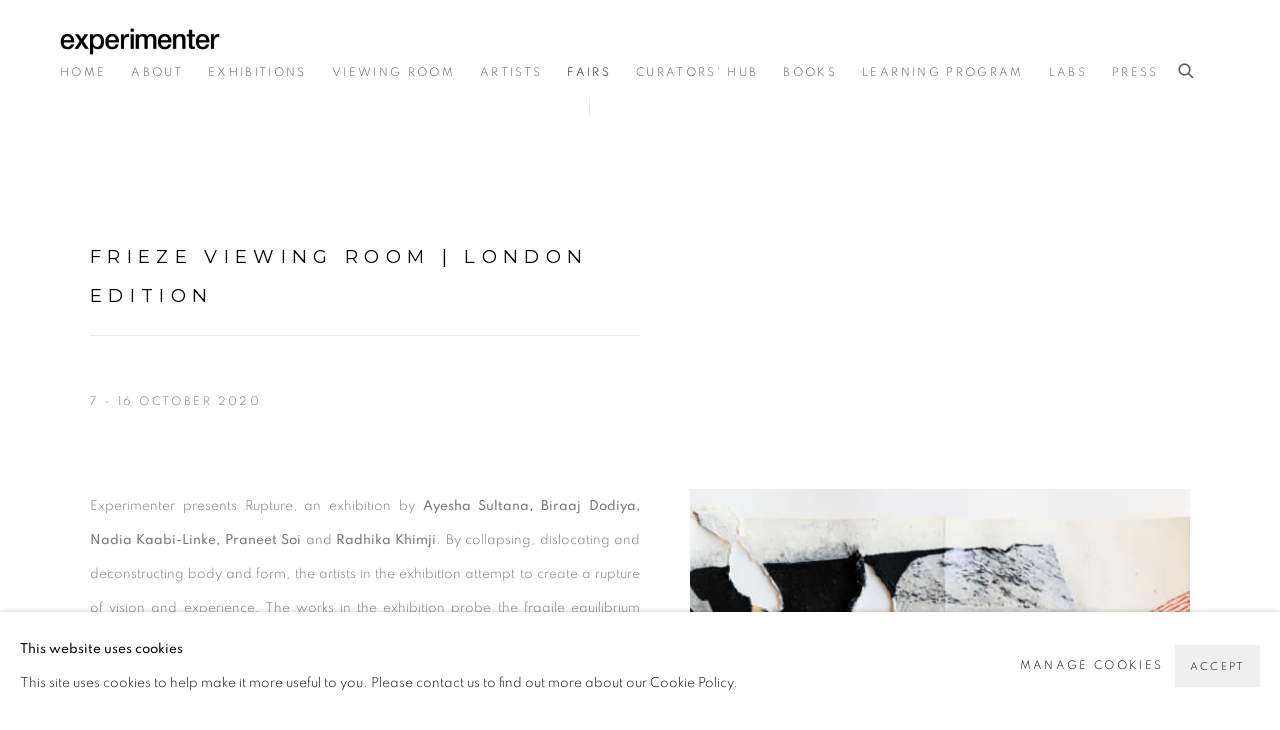

--- FILE ---
content_type: text/html; charset=utf-8
request_url: https://experimenter.in/art-fairs/7-frieze-viewing-room-london-edition/
body_size: 9607
content:



                        
    <!DOCTYPE html>
    <!-- Site by Artlogic - https://artlogic.net -->
    <html lang="en">
        <head>
            <meta charset="utf-8">
            <title>Art fair: Frieze Viewing Room | London Edition | Experimenter</title>
        <meta property="og:site_name" content="Experimenter" />
        <meta property="og:title" content="Art fair: Frieze Viewing Room | London Edition" />
        <meta property="og:description" content="Experimenter presents Rupture , an exhibition by Ayesha Sultana, Biraaj Dodiya, Nadia Kaabi-Linke, Praneet Soi and Radhika Khimji . By collapsing, dislocating and deconstructing body and form, the artists in the exhibition attempt to create a rupture of vision and experience. The works in the exhibition probe the fragile equilibrium..." />
        <meta property="og:image" content="" />
        <meta property="og:image:width" content="" />
        <meta property="og:image:height" content="" />
        <meta property="twitter:card" content="summary_large_image">
        <meta property="twitter:url" content="https://experimenter.in/art-fairs/7-frieze-viewing-room-london-edition/">
        <meta property="twitter:title" content="Art fair: Frieze Viewing Room | London Edition">
        <meta property="twitter:description" content="Experimenter presents Rupture , an exhibition by Ayesha Sultana, Biraaj Dodiya, Nadia Kaabi-Linke, Praneet Soi and Radhika Khimji . By collapsing, dislocating and deconstructing body and form, the artists in the exhibition attempt to create a rupture of vision and experience. The works in the exhibition probe the fragile equilibrium...">
        <meta property="twitter:text:description" content="Experimenter presents Rupture , an exhibition by Ayesha Sultana, Biraaj Dodiya, Nadia Kaabi-Linke, Praneet Soi and Radhika Khimji . By collapsing, dislocating and deconstructing body and form, the artists in the exhibition attempt to create a rupture of vision and experience. The works in the exhibition probe the fragile equilibrium...">
        <meta property="twitter:image" content="">
        <link rel="canonical" href="https://experimenter.in/art-fairs/7-frieze-viewing-room-london-edition/" />
        <meta name="google" content="notranslate" />
            <meta name="description" content="Experimenter presents Rupture , an exhibition by Ayesha Sultana, Biraaj Dodiya, Nadia Kaabi-Linke, Praneet Soi and Radhika Khimji . By collapsing, dislocating and deconstructing body and form, the artists in the exhibition attempt to create a rupture of vision and experience. The works in the exhibition probe the fragile equilibrium..." />
            <meta name="publication_date" content="2021-07-09 06:55:35" />
            <meta name="generator" content="Artlogic CMS - https://artlogic.net" />
            
            <meta name="accessibility_version" content="1.1"/>
            
            
                <meta name="viewport" content="width=device-width, minimum-scale=0.5, initial-scale=1.0" />

            

<link rel="icon" href="/usr/images/preferences/2021-experimenter-logos-for-website_experimenter-e-favicon.ico" type="image/x-icon" />
<link rel="shortcut icon" href="/usr/images/preferences/2021-experimenter-logos-for-website_experimenter-e-favicon.ico" type="image/x-icon" />

<meta name="application-name" content="Experimenter"/>
<meta name="msapplication-TileColor" content="#ffffff"/>
            
            
            
                <link rel="stylesheet" media="print" href="/lib/g/2.0/styles/print.css">
                <link rel="stylesheet" media="print" href="/styles/print.css">

            <script>
            (window.Promise && window.Array.prototype.find) || document.write('<script src="/lib/js/polyfill/polyfill_es6.min.js"><\/script>');
            </script>


            
		<link data-context="helper" rel="stylesheet" type="text/css" href="/lib/webfonts/font-awesome/font-awesome-4.6.3/css/font-awesome.min.css?c=27042050002205&g=e151337dd3d451433b3f069b431188d8"/>
		<link data-context="helper" rel="stylesheet" type="text/css" href="/lib/archimedes/styles/archimedes-frontend-core.css?c=27042050002205&g=e151337dd3d451433b3f069b431188d8"/>
		<link data-context="helper" rel="stylesheet" type="text/css" href="/lib/archimedes/styles/accessibility.css?c=27042050002205&g=e151337dd3d451433b3f069b431188d8"/>
		<link data-context="helper" rel="stylesheet" type="text/css" href="/lib/jquery/1.12.4/plugins/jquery.archimedes-frontend-core-plugins-0.1.css?c=27042050002205&g=e151337dd3d451433b3f069b431188d8"/>
		<link data-context="helper" rel="stylesheet" type="text/css" href="/lib/jquery/1.12.4/plugins/fancybox-2.1.3/jquery.fancybox.css?c=27042050002205&g=e151337dd3d451433b3f069b431188d8"/>
		<link data-context="helper" rel="stylesheet" type="text/css" href="/lib/jquery/1.12.4/plugins/fancybox-2.1.3/jquery.fancybox.artlogic.css?c=27042050002205&g=e151337dd3d451433b3f069b431188d8"/>
		<link data-context="helper" rel="stylesheet" type="text/css" href="/lib/jquery/1.12.4/plugins/slick-1.8.1/slick.css?c=27042050002205&g=e151337dd3d451433b3f069b431188d8"/>
		<link data-context="helper" rel="stylesheet" type="text/css" href="/lib/jquery/plugins/roomview/1.0/jquery.roomview.1.0.css?c=27042050002205&g=e151337dd3d451433b3f069b431188d8"/>
		<link data-context="helper" rel="stylesheet" type="text/css" href="/lib/jquery/plugins/pageload/1.1/jquery.pageload.1.1.css?c=27042050002205&g=e151337dd3d451433b3f069b431188d8"/>
		<link data-context="helper" rel="stylesheet" type="text/css" href="/core/dynamic_base.css?c=27042050002205&g=e151337dd3d451433b3f069b431188d8"/>
		<link data-context="helper" rel="stylesheet" type="text/css" href="/core/dynamic_main.css?c=27042050002205&g=e151337dd3d451433b3f069b431188d8"/>
		<link data-context="helper" rel="stylesheet" type="text/css" href="/core/user_custom.css?c=27042050002205&g=e151337dd3d451433b3f069b431188d8"/>
		<link data-context="helper" rel="stylesheet" type="text/css" href="/core/dynamic_responsive.css?c=27042050002205&g=e151337dd3d451433b3f069b431188d8"/>
		<link data-context="helper" rel="stylesheet" type="text/css" href="/lib/webfonts/artlogic-site-icons/artlogic-site-icons-1.0/artlogic-site-icons.css?c=27042050002205&g=e151337dd3d451433b3f069b431188d8"/>
		<link data-context="helper" rel="stylesheet" type="text/css" href="/lib/jquery/plugins/plyr/3.5.10/plyr.css?c=27042050002205&g=e151337dd3d451433b3f069b431188d8"/>
		<link data-context="helper" rel="stylesheet" type="text/css" href="/lib/styles/fouc_prevention.css?c=27042050002205&g=e151337dd3d451433b3f069b431188d8"/>
<!-- add crtical css to improve performance -->
		<script data-context="helper"  src="/lib/jquery/1.12.4/jquery-1.12.4.min.js?c=27042050002205&g=e151337dd3d451433b3f069b431188d8"></script>
		<script data-context="helper" defer src="/lib/g/2.0/scripts/webpack_import_helpers.js?c=27042050002205&g=e151337dd3d451433b3f069b431188d8"></script>
		<script data-context="helper" defer src="/lib/jquery/1.12.4/plugins/jquery.browser.min.js?c=27042050002205&g=e151337dd3d451433b3f069b431188d8"></script>
		<script data-context="helper" defer src="/lib/jquery/1.12.4/plugins/jquery.easing.min.js?c=27042050002205&g=e151337dd3d451433b3f069b431188d8"></script>
		<script data-context="helper" defer src="/lib/jquery/1.12.4/plugins/jquery.archimedes-frontend-core-plugins-0.1.js?c=27042050002205&g=e151337dd3d451433b3f069b431188d8"></script>
		<script data-context="helper" defer src="/lib/jquery/1.12.4/plugins/jquery.fitvids.js?c=27042050002205&g=e151337dd3d451433b3f069b431188d8"></script>
		<script data-context="helper" defer src="/core/dynamic.js?c=27042050002205&g=e151337dd3d451433b3f069b431188d8"></script>
		<script data-context="helper" defer src="/lib/archimedes/scripts/archimedes-frontend-core.js?c=27042050002205&g=e151337dd3d451433b3f069b431188d8"></script>
		<script data-context="helper" defer src="/lib/archimedes/scripts/archimedes-frontend-modules.js?c=27042050002205&g=e151337dd3d451433b3f069b431188d8"></script>
		<script data-context="helper" type="module"  traceurOptions="--async-functions" src="/lib/g/2.0/scripts/galleries_js_loader__mjs.js?c=27042050002205&g=e151337dd3d451433b3f069b431188d8"></script>
		<script data-context="helper" defer src="/lib/g/2.0/scripts/feature_panels.js?c=27042050002205&g=e151337dd3d451433b3f069b431188d8"></script>
		<script data-context="helper" defer src="/lib/g/themes/monochrome/2.0/scripts/script.js?c=27042050002205&g=e151337dd3d451433b3f069b431188d8"></script>
		<script data-context="helper" defer src="/lib/archimedes/scripts/recaptcha.js?c=27042050002205&g=e151337dd3d451433b3f069b431188d8"></script>
            
            

            
                


    <script>
        function get_cookie_preference(category) {
            result = false;
            try {
                var cookie_preferences = localStorage.getItem('cookie_preferences') || "";
                if (cookie_preferences) {
                    cookie_preferences = JSON.parse(cookie_preferences);
                    if (cookie_preferences.date) {
                        var expires_on = new Date(cookie_preferences.date);
                        expires_on.setDate(expires_on.getDate() + 365);
                        console.log('cookie preferences expire on', expires_on.toISOString());
                        var valid = expires_on > new Date();
                        if (valid && cookie_preferences.hasOwnProperty(category) && cookie_preferences[category]) {
                            result = true;
                        }
                    }
                }
            }
            catch(e) {
                console.warn('get_cookie_preference() failed');
                return result;
            }
            return result;
        }

        window.google_analytics_init = function(page){
            var collectConsent = true;
            var useConsentMode = false;
            var analyticsProperties = ['UA-173182712-47'];
            var analyticsCookieType = 'statistics';
            var disableGa = false;
            var sendToArtlogic = true;
            var artlogicProperties = {
                'UA': 'UA-157296318-1',
                'GA': 'G-GLQ6WNJKR5',
            };

            analyticsProperties = analyticsProperties.concat(Object.values(artlogicProperties));

            var uaAnalyticsProperties = analyticsProperties.filter((p) => p.startsWith('UA-'));
            var ga4AnalyticsProperties = analyticsProperties.filter((p) => p.startsWith('G-')).concat(analyticsProperties.filter((p) => p.startsWith('AW-')));

            if (collectConsent) {
                disableGa = !get_cookie_preference(analyticsCookieType);

                for (var i=0; i < analyticsProperties.length; i++){
                    var key = 'ga-disable-' + analyticsProperties[i];

                    window[key] = disableGa;
                }

                if (disableGa) {
                    if (document.cookie.length) {
                        var cookieList = document.cookie.split(/; */);

                        for (var i=0; i < cookieList.length; i++) {
                            var splitCookie = cookieList[i].split('='); //this.split('=');

                            if (splitCookie[0].indexOf('_ga') == 0 || splitCookie[0].indexOf('_gid') == 0 || splitCookie[0].indexOf('__utm') == 0) {
                                //h.deleteCookie(splitCookie[0]);
                                var domain = location.hostname;
                                var cookie_name = splitCookie[0];
                                document.cookie =
                                    cookie_name + "=" + ";path=/;domain="+domain+";expires=Thu, 01 Jan 1970 00:00:01 GMT";
                                // now delete the version without a subdomain
                                domain = domain.split('.');
                                domain.shift();
                                domain = domain.join('.');
                                document.cookie =
                                    cookie_name + "=" + ";path=/;domain="+domain+";expires=Thu, 01 Jan 1970 00:00:01 GMT";
                            }
                        }
                    }
                }
            }

            if (uaAnalyticsProperties.length) {
                (function(i,s,o,g,r,a,m){i['GoogleAnalyticsObject']=r;i[r]=i[r]||function(){
                (i[r].q=i[r].q||[]).push(arguments)},i[r].l=1*new Date();a=s.createElement(o),
                m=s.getElementsByTagName(o)[0];a.async=1;a.src=g;m.parentNode.insertBefore(a,m)
                })(window,document,'script','//www.google-analytics.com/analytics.js','ga');


                if (!disableGa) {
                    var anonymizeIps = false;

                    for (var i=0; i < uaAnalyticsProperties.length; i++) {
                        var propertyKey = '';

                        if (i > 0) {
                            propertyKey = 'tracker' + String(i + 1);
                        }

                        var createArgs = [
                            'create',
                            uaAnalyticsProperties[i],
                            'auto',
                        ];

                        if (propertyKey) {
                            createArgs.push({'name': propertyKey});
                        }

                        ga.apply(null, createArgs);

                        if (anonymizeIps) {
                            ga('set', 'anonymizeIp', true);
                        }

                        var pageViewArgs = [
                            propertyKey ? propertyKey + '.send' : 'send',
                            'pageview'
                        ]

                        if (page) {
                            pageViewArgs.push(page)
                        }

                        ga.apply(null, pageViewArgs);
                    }

                    if (sendToArtlogic) {
                        ga('create', 'UA-157296318-1', 'auto', {'name': 'artlogic_tracker'});

                        if (anonymizeIps) {
                            ga('set', 'anonymizeIp', true);
                        }

                        var pageViewArgs = [
                            'artlogic_tracker.send',
                            'pageview'
                        ]

                        if (page) {
                            pageViewArgs.push(page)
                        }

                        ga.apply(null, pageViewArgs);
                    }
                }
            }

            if (ga4AnalyticsProperties.length) {
                if (!disableGa || useConsentMode) {
                    (function(d, script) {
                        script = d.createElement('script');
                        script.type = 'text/javascript';
                        script.async = true;
                        script.src = 'https://www.googletagmanager.com/gtag/js?id=' + ga4AnalyticsProperties[0];
                        d.getElementsByTagName('head')[0].appendChild(script);
                    }(document));

                    window.dataLayer = window.dataLayer || [];
                    window.gtag = function (){dataLayer.push(arguments);}
                    window.gtag('js', new Date());

                    if (useConsentMode) {
                        gtag('consent', 'default', {
                            'ad_storage': 'denied',
                            'analytics_storage': 'denied',
                            'functionality_storage': 'denied',
                            'personalization_storage': 'denied',
                            'security': 'denied',
                        });

                        if (disableGa) {
                            // If this has previously been granted, it will need set back to denied (ie on cookie change)
                            gtag('consent', 'update', {
                                'analytics_storage': 'denied',
                            });
                        } else {
                            gtag('consent', 'update', {
                                'analytics_storage': 'granted',
                            });
                        }
                    }

                    for (var i=0; i < ga4AnalyticsProperties.length; i++) {
                        window.gtag('config', ga4AnalyticsProperties[i]);
                    }

                }
            }
        }

        var waitForPageLoad = true;

        if (waitForPageLoad) {
            window.addEventListener('load', function() {
                window.google_analytics_init();
                window.archimedes.archimedes_core.analytics.init();
            });
        } else {
            window.google_analytics_init();
        }
    </script>

            
            
            
            <noscript> 
                <style>
                    body {
                        opacity: 1 !important;
                    }
                </style>
            </noscript>
        </head>
        
        
        
        <body class="section-art-fairs page-art-fairs site-responsive responsive-top-size-1250 responsive-nav-slide-nav responsive-nav-side-position-fullscreen responsive-layout-forced-lists responsive-layout-forced-image-lists responsive-layout-forced-tile-lists analytics-track-all-links site-lib-version-2-0 scroll_sub_nav_enabled responsive_src_image_sizing hero_heading_title_position_overlay page-param-7-frieze-viewing-room-london-edition page-param-id-7 page-param-type-event_id  layout-fixed-header site-type-template pageload-ajax-navigation-active layout-animation-enabled layout-lazyload-enabled theme-preset_light_mode" data-viewport-width="1024" data-site-name="artlogicwebsite0110" data-connected-db-name="experimenter" data-pathname="/art-fairs/7-frieze-viewing-room-london-edition/"
    style="opacity: 0;"

>
            <script>document.getElementsByTagName('body')[0].className+=' browser-js-enabled';</script>
            


            
            






        <div id="responsive_slide_nav_content_wrapper">

    <div id="container">

        
    


    <div class="header-fixed-wrapper header-fixed-wrapper-no-follow">
    <header id="header" class="clearwithin header_fixed header_fixed_no_follow header_transparent header_hide_border  ">
        <div class="inner clearwithin">

            


<div id="logo" class=" user-custom-logo-image"><a href="https://experimenter.in/">Experimenter</a></div>


            
                <div id="skiplink-container">
                    <div>
                        <a href="#main_content" class="skiplink">Skip to main content</a>
                    </div>
                </div>
            
        
            <div class="header-ui-wrapper">

                    <div id="responsive_slide_nav_wrapper" class="mobile_menu_align_center" data-nav-items-animation-delay>
                        <div id="responsive_slide_nav_wrapper_inner" data-responsive-top-size=1250>
                        
                            <nav id="top_nav" aria-label="Main site" class="navigation noprint clearwithin">
                                
<div id="top_nav_reveal" class="hidden"><ul><li><a href="#" role="button" aria-label="Close">Menu</a></li></ul></div>

        <ul class="topnav">
		<li class="topnav-filepath- topnav-label-home topnav-id-1"><a href="/" aria-label="Link to Experimenter Home page">Home</a></li>
		<li class="topnav-filepath-about topnav-label-about topnav-id-23"><a href="/about/" aria-label="Link to Experimenter About page">About</a></li>
		<li class="topnav-filepath-exhibitions topnav-label-exhibitions topnav-id-28"><a href="/exhibitions/" aria-label="Link to Experimenter Exhibitions page">Exhibitions</a></li>
		<li class="topnav-filepath-viewing-room topnav-label-viewing-room topnav-id-22"><a href="/viewing-room/" aria-label="Link to Experimenter Viewing Room page">Viewing Room</a></li>
		<li class="topnav-filepath-artists topnav-label-artists topnav-id-24"><a href="/artists/" aria-label="Link to Experimenter Artists page">Artists</a></li>
		<li class="topnav-filepath-art-fairs topnav-label-fairs topnav-id-32 active"><a href="/art-fairs/" aria-label="Link to Experimenter Fairs page (current nav item)">Fairs</a></li>
		<li class="topnav-filepath-curators-hub topnav-label-curators-hub topnav-id-34"><a href="/curators-hub/" aria-label="Link to Experimenter Curators' Hub page">Curators' Hub</a></li>
		<li class="topnav-filepath-publications topnav-label-books topnav-id-66"><a href="/publications/" aria-label="Link to Experimenter Books page">Books</a></li>
		<li class="topnav-filepath-experimenter-learning-program topnav-label-learning-program topnav-id-73"><a href="/experimenter-learning-program/" aria-label="Link to Experimenter Learning Program page">Learning Program</a></li>
		<li class="topnav-filepath-labs topnav-label-labs topnav-id-67"><a href="/labs/" aria-label="Link to Experimenter Labs page">Labs</a></li>
		<li class="topnav-filepath-press topnav-label-press topnav-id-53 last"><a href="/press/" aria-label="Link to Experimenter Press page">Press</a></li>
	</ul>


                                
                                



                                
                                    <div id="topnav_search" class="header_quick_search noprint">
                                        <form method="get" action="/search/" id="topnav_search_form">
                                            <input id="topnav_search_field" type="text" class="header_quicksearch_field inputField" aria-label="Search" data-default-value="Search" value="" name="search" />
                                                <a href="javascript:void(0)" id="topnav_search_btn" class="header_quicksearch_btn link" aria-label="Submit search" role="button"><i class="quicksearch-icon"></i></a>
                                            <input type="submit" class="nojsSubmit" aria-label="Submit search" value="Go" style="display: none;" />
                                        </form>
                                    </div>
                            </nav>
                        
                        </div>
                    </div>
                

                <div class="header-icons-wrapper ">
                    
                    
                        <div id="header_quick_search" class="header_quick_search noprint header_quick_search_reveal">
                            <form method="get" action="/search/" id="header_quicksearch_form">
                                <input id="header_quicksearch_field" type="text" class="header_quicksearch_field inputField" aria-label="Submit" data-default-value="Search" value="" name="search" placeholder="Search" />
                                <a href="javascript:void(0)" id="header_quicksearch_btn" class="header_quicksearch_btn link" aria-label="Submit search"><i class="quicksearch-icon"></i></a>
                                <input type="submit" class="nojsSubmit" value="Go" aria-label="Submit search" style="display: none;" />
                            </form>
                        </div>


                    
     
                        <div id="slide_nav_reveal" tabindex="0" role="button">Menu</div>
                </div>
                
                

                



                

                
            </div>
        </div>
        



    </header>
    </div>



        

        <div id="main_content" role="main" class="clearwithin">
            <!--contentstart-->
            









    <div class="event">
        

<div class="subsection-event-detail-page subsection-wrapper record-page-content-combined layout-no-subnav record-content-links record-content-content record-content-selected-artists  ">


        


        <div class="event-header heading_wrapper clearwithin">
            <h1 class=" has_subtitle" data-onclick-url="/art-fairs/7/"><span class="h1_heading">Frieze Viewing Room | London Edition</span></h1>

                <div class="subtitle has_subnav">
                    <span class="subtitle_date">7 - 16 October 2020&nbsp;</span>
                </div>





        </div>


    


    <div id="content" class="content_alt clearwithin">

        <div class="scroll_section_container scroll_section_hide_first_heading">
            
                
                    <section id="scroll_section_overview"
                         class="scroll_section scroll_section_overview"
                         data-subsection-type="overview"
                         tabindex=-1 aria-label="Overview">
                            <div class="scroll_section_header">
                                <div class="subheading" role="heading" aria-level="2">
                                    <span>Overview</span></div>
                            </div>
                        

<div class="subsection-overview clearwithin">

    

        <div  class="sidebar clearwithin">
                




<div class="image restricted-image-container lazyload_disable_min_height image-is-cropped " data-width="6673" data-height="5005">
    <a href="https://artlogic-res.cloudinary.com/w_2400,h_2400,c_limit,f_auto,fl_lossy,q_auto/ws-artlogicwebsite0110/usr/images/events/main_image/items/0a/0a3b0fdc286f403099a970e6c1334ffb/24.-somewhere-we-are-uncrossed.jpg" class="image_popup">
        <span class="screen-reader-only">Open a larger version of the following image in a popup:</span>
        <span class="object-fit-container"><img src="[data-uri]" class="object-fit-cover"  data-responsive-src="{'750': 'https://artlogic-res.cloudinary.com/w_750,c_limit,f_auto,fl_lossy,q_auto/ws-artlogicwebsite0110/usr/images/events/main_image/items/0a/0a3b0fdc286f403099a970e6c1334ffb/24.-somewhere-we-are-uncrossed.jpg', '850': 'https://artlogic-res.cloudinary.com/w_850,c_limit,f_auto,fl_lossy,q_auto/ws-artlogicwebsite0110/usr/images/events/main_image/items/0a/0a3b0fdc286f403099a970e6c1334ffb/24.-somewhere-we-are-uncrossed.jpg', '2400': 'https://artlogic-res.cloudinary.com/w_2400,c_limit,f_auto,fl_lossy,q_auto/ws-artlogicwebsite0110/usr/images/events/main_image/items/0a/0a3b0fdc286f403099a970e6c1334ffb/24.-somewhere-we-are-uncrossed.jpg', '1600': 'https://artlogic-res.cloudinary.com/w_1600,c_limit,f_auto,fl_lossy,q_auto/ws-artlogicwebsite0110/usr/images/events/main_image/items/0a/0a3b0fdc286f403099a970e6c1334ffb/24.-somewhere-we-are-uncrossed.jpg', '1200': 'https://artlogic-res.cloudinary.com/w_1200,c_limit,f_auto,fl_lossy,q_auto/ws-artlogicwebsite0110/usr/images/events/main_image/items/0a/0a3b0fdc286f403099a970e6c1334ffb/24.-somewhere-we-are-uncrossed.jpg', '345': 'https://artlogic-res.cloudinary.com/w_345,c_limit,f_auto,fl_lossy,q_auto/ws-artlogicwebsite0110/usr/images/events/main_image/items/0a/0a3b0fdc286f403099a970e6c1334ffb/24.-somewhere-we-are-uncrossed.jpg', '470': 'https://artlogic-res.cloudinary.com/w_470,c_limit,f_auto,fl_lossy,q_auto/ws-artlogicwebsite0110/usr/images/events/main_image/items/0a/0a3b0fdc286f403099a970e6c1334ffb/24.-somewhere-we-are-uncrossed.jpg', '3000': 'https://artlogic-res.cloudinary.com/w_3000,c_limit,f_auto,fl_lossy,q_auto/ws-artlogicwebsite0110/usr/images/events/main_image/items/0a/0a3b0fdc286f403099a970e6c1334ffb/24.-somewhere-we-are-uncrossed.jpg', '650': 'https://artlogic-res.cloudinary.com/w_650,c_limit,f_auto,fl_lossy,q_auto/ws-artlogicwebsite0110/usr/images/events/main_image/items/0a/0a3b0fdc286f403099a970e6c1334ffb/24.-somewhere-we-are-uncrossed.jpg', '2600': 'https://artlogic-res.cloudinary.com/w_2600,c_limit,f_auto,fl_lossy,q_auto/ws-artlogicwebsite0110/usr/images/events/main_image/items/0a/0a3b0fdc286f403099a970e6c1334ffb/24.-somewhere-we-are-uncrossed.jpg', '2800': 'https://artlogic-res.cloudinary.com/w_2800,c_limit,f_auto,fl_lossy,q_auto/ws-artlogicwebsite0110/usr/images/events/main_image/items/0a/0a3b0fdc286f403099a970e6c1334ffb/24.-somewhere-we-are-uncrossed.jpg', '1400': 'https://artlogic-res.cloudinary.com/w_1400,c_limit,f_auto,fl_lossy,q_auto/ws-artlogicwebsite0110/usr/images/events/main_image/items/0a/0a3b0fdc286f403099a970e6c1334ffb/24.-somewhere-we-are-uncrossed.jpg', '1000': 'https://artlogic-res.cloudinary.com/w_1000,c_limit,f_auto,fl_lossy,q_auto/ws-artlogicwebsite0110/usr/images/events/main_image/items/0a/0a3b0fdc286f403099a970e6c1334ffb/24.-somewhere-we-are-uncrossed.jpg'}"  data-src="https://artlogic-res.cloudinary.com/w_1080,h_1080,c_limit,f_auto,fl_lossy,q_auto/ws-artlogicwebsite0110/usr/images/events/main_image/items/0a/0a3b0fdc286f403099a970e6c1334ffb/24.-somewhere-we-are-uncrossed.jpg" alt="Frieze Viewing Room | London Edition"  /></span>
    </a>
</div>

        </div><!-- end of #sidebar -->

    <div  class="content_module clearwithin">




            <div class="description prose">
                <p class="Default cms_gray" style="text-align: justify;"><span class="None"><span>Experimenter presents </span></span><span class="None"><span>Rupture</span></span><span class="None"><span>,</span></span><span>&nbsp;</span><span class="None"><span>an exhibition by</span></span><span>&nbsp;<strong>Ayesha Sultana, Biraaj Dodiya, Nadia Kaabi-Linke, Praneet Soi </strong>and<strong> Radhika Khimji</strong>.&nbsp;</span><span>By collapsing, dislocating and deconstructing body and form, the artists in the exhibition attempt to create a rupture of vision and experience. The works in the exhibition probe the fragile equilibrium between gesture and corporality, pattern and texture, revelation and concealment.</span></p>
<p class="Default cms_gray" style="text-align: justify;">&nbsp;</p>
<p class="Default cms_gray" style="text-align: justify;"><span>Using painting, stitching and creating assemblage on cloth, wood and paper, Radhika Khimji develops a way of working informed by the physicality and materiality of the making process that deconstructs formulated identities. A suite of works on paper anchor this exhibition underscoring Khimji</span><span dir="RTL">&rsquo;</span><span>s negotiations with material, space and form, developed by constantly deconstructing and destabilising the relationship between the body and landscape. In a related practice, Biraaj Dodiya</span><span dir="RTL">&rsquo;</span><span>s painting reveal a layered and complex exploration of space. Referring to nightscapes, Dodiya</span><span dir="RTL">&rsquo;</span><span>s works are informed by personal experiences and memories, exploring a moment between the discernible and the obscure. The intensely textured, tactile surface of her work carries a corporeal depth of spatial explorations.</span></p>
<p class="Default cms_gray" style="text-align: justify;">&nbsp;</p>
<p class="Default cms_gray" style="text-align: justify;"><span>In continuation with his work in Srinagar, Kashmir over the last few years where he worked with master craftsmen of ateliers that have been engaged in traditional craft practices, for this body of work Praneet Soi worked with porcelain craftsmen in Guangzhou. Familiarising himself with their process, the work&nbsp; weaves a relationship between the Qing dynasty porcelain practices and Sufi patterns linked to the Kashmiri miniature forms. Soi also embeds within the images, drawings related to the urban landscape around the area of the workshop in Haizhu Square, thus creating personal compositions that distort and deconstruct, thus creating a sense of rupture to the formal trajectory of pattern making.</span></p>
<p class="Default cms_gray" style="text-align: justify;">&nbsp;</p>
<p class="Default cms_gray" style="text-align: justify;">Nadia Kaabi-Linke uses painting, sculpture, installation and printmaking, as recorders of time. Through the temporal nature of her mediums, she studies space and activity by creating surface impressions. Her work in the exhibition, Santa Margarita is a layered and textured wall surface taken from an old wall of the <span class="None">Caff&egrave; Rosso at the Piazza Santa Margarita in Venice. </span>Kaabi-Linke<span dir="RTL">&rsquo;</span>s practice may be seen as a forensic activity, revealing underlying patterns, texts and forms that builds a narrative of the disembodiment in representation through the seemingly haphazard and vandalized wall surface.&nbsp;</p>
<p class="Default cms_gray" style="text-align: justify;"><span>Ayesha Sultana</span><span dir="RTL">&rsquo;</span><span>s practice is rooted in process and the act of making, of seeing space in continuum and of looking at the periphery and what is overlooked in plain sight. Sultana</span><span dir="RTL">&rsquo;</span><span>s work on view </span><span class="None"><span>Teak</span></span><span>, although directly refers to the medium, belies her deep interest in movement and stability, form and structure, rhythm and repetition.</span></p>
<p class="Default cms_gray" style="text-align: justify;">&nbsp;</p>
<p class="Default cms_gray" style="text-align: justify;"><span>The works in the exhibition probe the fragile equilibrium between gesture and corporality, pattern and texture, revelation and concealment, <span class="None"><span>rupturing how we see these intertwined positions</span></span></span><span>.</span></p>
            </div>

        
            <div class="divider inner"></div>
            
                <div class="simple_list">
                    <ul>
                            
                                <li><a href="https://www.dropbox.com/s/ejj8pglggni73bi/Frieze%20London%20Viewing%20Room%202020.pdf?dl=0" target="_blank" aria-label="Dossier (PDF opens in a new tab.)">Dossier</a></li>
                    </ul>
                </div>



    </div>

</div>

                    </section>
        </div>

        <div class="related_exhibitions_container">
        </div>

        <div class="related_artists_container">
            <div class="divider"></div>
                



    
        <div class="scroll_section_container">
            <section id="related_artists" data-subsection-type="related_artists" class="related_items_panel clearwithin not-prose">
                    <h2 class="related_items_panel_heading">Related artists</h2>
                <div class="records_list mini_list">
                    <ul>
                            
                                <li>
                                    <a href="/artists/36-ayesha-sultana/overview/">
                                            <span class="icon"><span>
                                                <img src="https://artlogic-res.cloudinary.com/w_50,h_50,c_fill,f_auto,fl_lossy,q_auto/artlogicstorage/experimenter/images/view/28244da7073c63396941da14e76ac6b4j/experimenter-ayesha-sultana.jpg" alt="Ayesha Sultana" />
                                            </span></span>
                                        <div class="content">
                                            <h2>Ayesha Sultana</h2>
                                        </div>
                                    </a>
                                </li>
                            
                                <li>
                                    <a href="/artists/52-biraaj-dodiya/overview/">
                                            <span class="icon"><span>
                                                <img src="https://artlogic-res.cloudinary.com/w_50,h_50,c_fill,f_auto,fl_lossy,q_auto/artlogicstorage/experimenter/images/view/92ce4ca69cd200d40bc88456fd146c4ej/experimenter-biraaj-dodiya.jpg" alt="Biraaj Dodiya" />
                                            </span></span>
                                        <div class="content">
                                            <h2>Biraaj Dodiya</h2>
                                        </div>
                                    </a>
                                </li>
                            
                                <li>
                                    <a href="/artists/59-praneet-soi/overview/">
                                            <span class="icon"><span>
                                                <img src="https://artlogic-res.cloudinary.com/w_50,h_50,c_fill,f_auto,fl_lossy,q_auto/artlogicstorage/experimenter/images/view/78fecda216a9c4480b2c14b0d1fd6f87j/experimenter-praneet-soi.jpg" alt="Praneet Soi" />
                                            </span></span>
                                        <div class="content">
                                            <h2>Praneet Soi</h2>
                                        </div>
                                    </a>
                                </li>
                            
                                <li>
                                    <a href="/artists/61-radhika-khimji/overview/">
                                            <span class="icon"><span>
                                                <img src="https://artlogic-res.cloudinary.com/w_50,h_50,c_fill,f_auto,fl_lossy,q_auto/artlogicstorage/experimenter/images/view/d8a968f79817fdc6220a48bf130cd6ae/experimenter-radhika-khimji.jpg" alt="Radhika Khimji" />
                                            </span></span>
                                        <div class="content">
                                            <h2>Radhika Khimji</h2>
                                        </div>
                                    </a>
                                </li>
                    </ul>
                </div>
            </section>
        </div>

            </div>
        


        
            <div class="back_to_link">
                <div class="divider inner"></div>
                <div class="link"><a href="/art-fairs/">Back to art fairs</a></div>
            </div>
        

    </div>


</div>


    </div>




            <!--contentend-->
        </div>

        


            
                

























<div id="footer" role="contentinfo" class=" advanced_footer">
    <div class="inner">
                <div class="advanced_footer_item clearwithin">
                    
        <div id="contact_info">
                <p class="p1 cms_gray" style="text-align: justify;"> </p>
<p class="p1 cms_gray" style="text-align: justify;"> </p>
        </div>

                </div>
            
            <div class="advanced_footer_item advanced_footer_item_1">
                <p class="p1 cms_gray">Experimenter - Hindustan Road</p>
<p class="p1 cms_gray">2/1, Hindusthan Road<br />Kolkata, 700029<br />P: +91 33-40012289</p>
<p class="p1 cms_gray">E: admin@experimenter.in</p>
            </div>
            <div class="advanced_footer_item advanced_footer_item_2">
                <p class="p1 cms_gray">Experimenter - Ballygunge Place           <br />45 Ballygunge Place<br />Kolkata, 700019</p>
<p class="p1 cms_gray">P: +91 33-46026457<br />E: admin@experimenter.in</p>
            </div>
            <div class="advanced_footer_item advanced_footer_item_3">
                <div class="page cms_gray" title="Page 3">
<div class="layoutArea">
<div class="column">
<p><span>Experimenter Colaba</span></p>
<p><span>First Floor, Sunny House</span></p>
<p><span>16/18 Merewether Road</span></p>
<p><span>Colaba, Mumbai 400001</span></p>
<p><span><span>P: +91 93245 87317</span></span></p>
<p><span><span>E: admin@experimenter.in</span> </span></p>
</div>
</div>
</div>
            </div>

            
    
        <div id="social_links" class="clearwithin">
            <div id="facebook" class="social_links_item"><a href="https://www.facebook.com/pg/ExperimenterGallery/" class=""><span class="social_media_icon facebook"></span>Facebook<span class="screen-reader-only">, opens in a new tab.</span></a></div><div id="twitter" class="social_links_item"><a href="https://twitter.com/experimenterkol" class=""><span class="social_media_icon twitter"></span>Twitter<span class="screen-reader-only">, opens in a new tab.</span></a></div><div id="youtube" class="social_links_item"><a href="https://www.youtube.com/channel/UCkRXMGVAO4Nr9D9KS9l_kCA" class=""><span class="social_media_icon youtube"></span>Youtube<span class="screen-reader-only">, opens in a new tab.</span></a></div><div id="instagram" class="social_links_item"><a href="https://www.instagram.com/experimenterkol/" class=""><span class="social_media_icon instagram"></span>Instagram<span class="screen-reader-only">, opens in a new tab.</span></a></div><div id="mailinglist" class="social_links_item"><a href="/mailing-list/" class=""><span class="social_media_icon mailinglist"></span>Join the mailing list</a></div><div id="email" class="social_links_item"><a href="/contact/form/" class="link-no-ajax"><span class="social_media_icon email"></span>Send an email</a></div><div id="vimeo" class="social_links_item"><a href="https://vimeo.com/experimentergallery" class=""><span class="social_media_icon vimeo"></span>Vimeo<span class="screen-reader-only">, opens in a new tab.</span></a></div>
        </div>

            <div class="clear"></div>
            
    <div class="copyright">
            
    <div class="small-links-container">
            <div class="cookie_notification_preferences"><a href="javascript:void(0)" role="button" class="link-no-ajax">Manage cookies</a></div>



    </div>

        <div id="copyright" class="noprint">
            <div class="copyright-text">
                    Copyright &copy; 2026 Experimenter
            </div>
                
        
        <div id="artlogic" class="noprint"><a href="https://artlogic.net/" target="_blank" rel="noopener noreferrer">
                Site by Artlogic
        </a></div>

        </div>
        
    </div>

        <div class="clear"></div>
    </div>
</div>
        <div class="clear"></div>

            <div id="cookie_notification" role="region" aria-label="Cookie banner" data-mode="consent" data-cookie-notification-settings="">
    <div class="inner">
        <div id="cookie_notification_message" class="prose">
                <p><strong>This website uses cookies</strong><br>This site uses cookies to help make it more useful to you. Please contact us to find out more about our Cookie Policy.</p>
        </div>
        <div id="cookie_notification_preferences" class="link"><a href="javascript:;" role="button">Manage cookies</a></div>
        <div id="cookie_notification_accept" class="button"><a href="javascript:;" role="button">Accept</a></div>

    </div>
</div>
    <div id="manage_cookie_preferences_popup_container">
        <div id="manage_cookie_preferences_popup_overlay"></div>
        <div id="manage_cookie_preferences_popup_inner">
            <div id="manage_cookie_preferences_popup_box" role="dialog" aria-modal="true" aria-label="Cookie preferences">
                <div id="manage_cookie_preferences_close_popup_link" class="close">
                    <a href="javascript:;" role="button" aria-label="close">
                        <svg width="20px" height="20px" viewBox="0 0 488 488" version="1.1" xmlns="http://www.w3.org/2000/svg" xmlns:xlink="http://www.w3.org/1999/xlink" aria-hidden="true">
                            <g id="Page-1" stroke="none" stroke-width="1" fill="none" fill-rule="evenodd">
                                <g id="close" fill="#5D5D5D" fill-rule="nonzero">
                                    <polygon id="Path" points="488 468 468 488 244 264 20 488 0 468 224 244 0 20 20 0 244 224 468 0 488 20 264 244"></polygon>
                                </g>
                            </g>
                        </svg>
                    </a>
                </div>
                <h2>Cookie preferences</h2>
                    <p>Check the boxes for the cookie categories you allow our site to use</p>
                
                <div id="manage_cookie_preferences_form_wrapper">
                    <div class="form form_style_simplified">

                        <form id="cookie_preferences_form">
                            <fieldset>
                                <legend class="visually-hidden">Cookie options</legend>
                                <div>
                                    <label><input type="checkbox" name="essential" disabled checked value="1"> Strictly necessary</label>
                                    <div class="note">Required for the website to function and cannot be disabled.</div>
                                </div>
                                <div>
                                    <label><input type="checkbox" name="functionality"  value="1"> Preferences and functionality</label>
                                    <div class="note">Improve your experience on the website by storing choices you make about how it should function.</div>
                                </div>
                                <div>
                                    <label><input type="checkbox" name="statistics"  value="1"> Statistics</label>
                                    <div class="note">Allow us to collect anonymous usage data in order to improve the experience on our website.</div>
                                </div>
                                <div>
                                    <label><input type="checkbox" name="marketing"  value="1"> Marketing</label>
                                    <div class="note">Allow us to identify our visitors so that we can offer personalised, targeted marketing.</div>
                                </div>
                            </fieldset>
                            
                            <div class="button">
                                <a href="javascript:;" id="cookie_preferences_form_submit" role="button">Save preferences</a>
                            </div>
                        </form>

                    </div>
                </div>
            </div>
        </div>
    </div>

        






    </div>

        </div>




            
            
                





            
            
        <!-- sentry-verification-string -->
    <!--  -->
</body>
    </html>




--- FILE ---
content_type: text/css; charset=utf-8
request_url: https://experimenter.in/core/dynamic_base.css?c=27042050002205&g=e151337dd3d451433b3f069b431188d8
body_size: 94
content:



    
	/* Gallery core base.css */

	@import url(/lib/g/2.0/styles/base.css?c=27042050002205&g=e151337dd3d451433b3f069b431188d8);


	/* Theme base.css (gallery template websites) */

	@import url(/lib/g/themes/monochrome/2.0/styles/base.css?c=27042050002205&g=e151337dd3d451433b3f069b431188d8);


/* Local site base.css */

    @import url(/styles/base.css?c=27042050002205&g=e151337dd3d451433b3f069b431188d8);

    @import url(/core/user_custom.css?c=27042050002205&g=e151337dd3d451433b3f069b431188d8);


--- FILE ---
content_type: text/css; charset=utf-8
request_url: https://experimenter.in/core/dynamic_main.css?c=27042050002205&g=e151337dd3d451433b3f069b431188d8
body_size: 98
content:



	/* Core layout styles */
	@import url(/lib/g/2.0/styles/layout.css?c=27042050002205&g=e151337dd3d451433b3f069b431188d8);
	
	

		/* Theme main.css (gallery template websites) */
		@import url(/lib/g/themes/monochrome/2.0/styles/layout.css?c=27042050002205&g=e151337dd3d451433b3f069b431188d8);
	
	/* Theme preset */
		
	
	

/* Website main.css */
	@import url(/styles/main.css?c=27042050002205&g=e151337dd3d451433b3f069b431188d8);







--- FILE ---
content_type: text/css
request_url: https://experimenter.in/lib/g/themes/monochrome/2.0/styles/base.css?c=27042050002205&g=e151337dd3d451433b3f069b431188d8
body_size: 1552
content:

/* -----------------------------------------------------------
    Load fonts
----------------------------------------------------------- */
    
    @import url(/lib/webfonts/spartan/stylesheet.css);
    @import url(https://fonts.googleapis.com/css2?family=Montserrat:wght@400;600&display=swap);
    

/* -----------------------------------------------------------
    Global Styles
----------------------------------------------------------- */

    /* Font colour
    ----------------------------------------------------------- */
    

    html {
        /*
            IMPORTANT - DO NOT CHANGE THIS VALUE WITHOUT READING DOCUMENTATION ON REM.
            THIS CAN BE FOUND IN MC: /documentation/art-gallery-sites/development/template-art-gallery-website-development/font-sizes-rem/
        */
        font-size: 10px;
    }
    body {
        /*font-family: 'Foundation Sans', Sans-Serif;*/
        font-family: 'Spartan', Sans-Serif;
        font-weight: normal;
        color: #303030;
        font-size: 1.45rem;
        line-height: 3.5rem;
    }
    a,
    a:visited,
    a:hover,
    .link_color,
    .link_color:hover {
        color: #303030;
    }
    .link {
        text-decoration: none;
    }
    h1, h2, h3, h4, h5, h6, #hero_header, .fullscreen_slideshow .hero_splash_text {
        font-family: 'Montserrat', Arial, Sans-Serif;
        font-weight: normal;
        color: #303030;
        margin: 0 0 15px;
    }
    h1 a,h1 a:visited,
    h2 a, h2 a:visited,
    h3 a, h3 a:visited,
    h4 a, h4 a:visited,
    h5 a, h5 a:visited,
    h6 a, h6 a:visited {
        color: #303030;
        text-decoration: none;
    }
    h1 {
        font-size: 1.6rem;
        line-height: 2.5rem;
        margin: 0 0 50px;
    }
    h2 {
        font-size: 1.8rem;
        line-height: 24px;
    }
    h3 {
        font-size: 1.7rem;
    }
    h4 {
        font-size: 1.5rem;
        margin: 0 0 10px;
    }
    h5 {
        font-size: 1.4rem;
        margin: 0 0 6px;
    }
    h6 {
        font-size: 1.3rem;
        margin: 0 0 6px;
    }
    #hero_header,
    .feature_panels .records_list.image_list ul li.panel_hero .hero_heading > h2,
    .feature_panels .records_list.image_list ul li.panel_hero .hero_heading > a > h2 {
        font-size: 4.5rem;
        line-height: 4.5rem;
        margin: 0;
        padding: 0;
        -webkit-font-smoothing: antialiased;
        -moz-osx-font-smoothing: grayscale;
    }
    #hero_header .subtitle,
    .feature_panels .records_list.image_list ul li.panel_hero .hero_heading .subtitle {
        margin: 0;
        padding: 20px 0 0;
        font-weight: normal;
        -webkit-font-smoothing: antialiased;
        -moz-osx-font-smoothing: grayscale;
    }
    .feature_panels .records_list.image_list ul li.panel_hero .hero_heading .description {
        margin: 0;
        padding: 20px 0 0;
        font-weight: normal;
        -webkit-font-smoothing: antialiased;
        -moz-osx-font-smoothing: grayscale;
    }
    input,
    select,
    textarea {
        font-family: 'Spartan', Sans-Serif;
        font-weight: 400;
        color: #010101;
        font-size: 1.3rem;
    }
    
    

    
     /* Title/heading typography
    ----------------------------------------------------------- */
    h1, h2, h3, h4, h5, h6, #hero_header, .fullscreen_slideshow .hero_splash_text,
    #logo a,
    .navigation ul li a,
    #slide_nav_reveal,
    #header_quick_search .inputField,
    #header_quick_search input,
    #header_quick_search select,
    #header_quick_search textarea,
    #header_quick_search #header_quicksearch_btn,
    #footer #artlogic,
    #footer #copyright,
    #footer .small-links-container,
    .page-artists h1 #artist_years,
    .page-artists h1 .artist_years,
    .event-details-wrapper .event-details span,
    .subsection-press .records_list .content .link a,
    .section-press .records_list .content .link a,
    #store_cart_widget,
    .fullscreen_slideshow .hero_splash_text,
    .fullscreen_slideshow .hero_splash_text .title,
    .fullscreen_slideshow ul li .content h2,
    .fullscreen_slideshow ul li .content h2 a,
    .fullscreen_slideshow ul li .content h2 a:visited,
    .fullscreen_slideshow ul li .content h2 a .separator,
    .fullscreen_slideshow ul li .content h2 a .h1_subtitle,
    #image_gallery #content_module h3,
    .records_list .content h2,
    .records_list .content .subtitle,
    .records_list .content .date,
    .records_list .content .location ,
    .records_list ul li .content .title,
    .records_list ul li .content .artist,
    .feature_panels .records_list.image_list ul li.panel_image_text_adjacent .content h2,
    .feature_list ul li .content h2,
    .feature_list ul li .content .subtitle,
    .feature_list ul li .content .date,
    .feature_list ul li .content .location,
    .full_list ul li .content h2,
    .full_list ul li .content .subtitle,
    .full_list ul li .content .date,
    .records_list.detail_expand_grid .expander_detail #image_gallery #content_module .subtitle,
    .link,
    .simple_list ul li,
    #social_links_list ul li,
    .page_stats .ps_item,
    .page_stats .ps_pages,
    #protected_path_login #container h1,
    #protected_path_login #container label,
    .subheading,
    .poster,
    .subtitle,
    .h1_subtitle,
    .location ,
    .date,
    .price,
    #fancybox-title-main .artist strong,
    #mc_embed_signup input.button,
    #home_splash .content,
    #hero_header .subtitle,
    .feature_panels .records_list.image_list ul li.panel_hero .hero_heading .subtitle,
    #hero_header,
    .feature_panels .records_list.image_list ul li.panel_hero .hero_heading > h2,
    .feature_panels .records_list.image_list ul li.panel_hero .hero_heading > a > h2,
    .button,
    .button input,
    .section-home .slideshow_pager_inner button,
    #artists-browser {
        text-transform: uppercase;
        letter-spacing: 0.2em;
    }
    
    h1,
    .records_list .content h2,
    .feature_list ul li .content h2{
        letter-spacing: 0.4rem;
        font-size: 1.6rem;
    }
    
    h1 {
        font-size: 1.9rem;
        letter-spacing: .65rem;
        font-weight: 400;
        line-height: 4rem;
    }

blockquote {
        border: none;
    border-radius: 0;
    -moz-border-radius: 0;
    -moz-box-shadow: 0;
    -webkit-box-shadow: 0;
    box-shadow: none;
    margin: 2em 0;
    background: none;
    background-color: transparent;
    padding: 5px 0 5px 30px;
    width: 85%;
    line-height: inherit;
    overflow: auto;
    text-indent: 0px;
    border-left: 1px solid #151515;
    font-size: 2.4rem;
    line-height: 3.4rem;
}
    



--- FILE ---
content_type: text/javascript
request_url: https://experimenter.in/scripts/main.js?_=1769511520835
body_size: 137
content:
(function($) {

    window.site = {

        init: function() {
            // add any init calls here to run on page load...
            $('.cascading-page-header #sub_nav > ul > li > ul').each(function(c){
                $(this).addClass('secondary-nav');
                $(this).closest('#sub_nav.navigation').addClass('navigation_has_multi_level');
            });
        }

        // add site specific functions here

    };

    $(document).ready(function() {

        window.site.init();

    });


})(jQuery);

